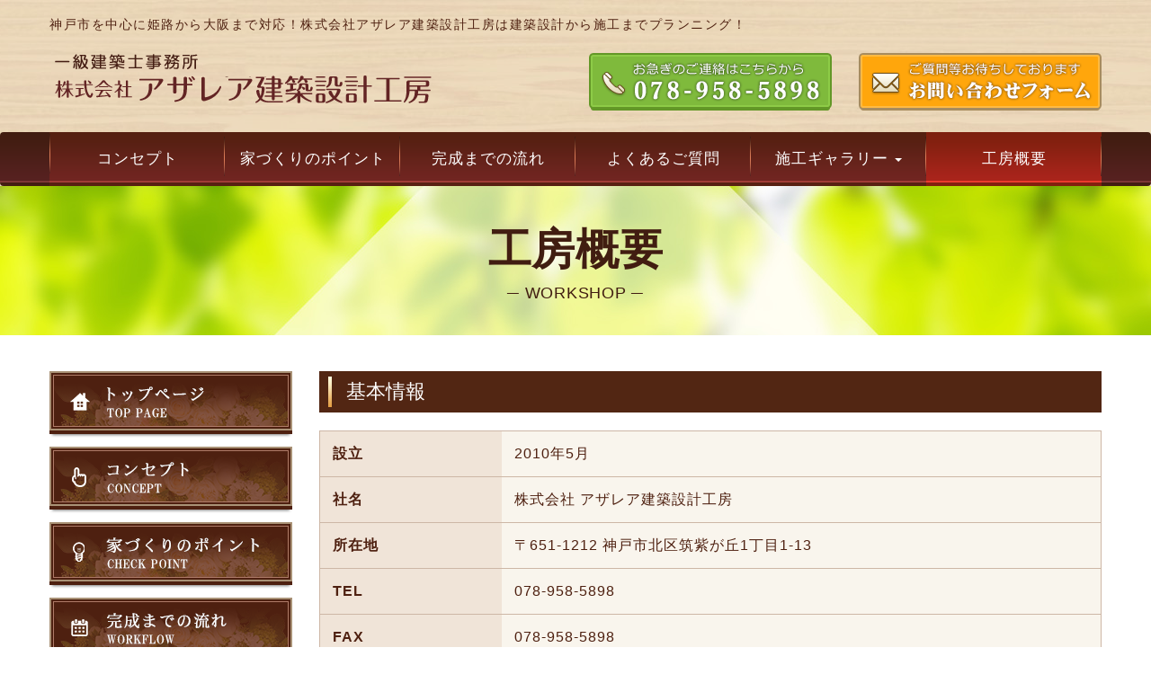

--- FILE ---
content_type: text/html; charset=UTF-8
request_url: https://azalea-ao.com/workshop
body_size: 6628
content:
<!DOCTYPE html>
<!--[if IE 7]>
<html class="ie ie7" lang="ja">
<![endif]-->
<!--[if IE 8]>
<html class="ie ie8" lang="ja">
<![endif]-->
<!--[if !(IE 7) & !(IE 8)]><!-->
<html lang="ja">
<![endif]-->
  <head>
    <meta charset="UTF-8">
    <meta http-equiv="X-UA-Compatible" content="IE=edge">
    <meta name="viewport" content="width=device-width, initial-scale=1">
    <meta name="description" content="神戸市を中心に姫路から大阪まで対応！株式会社アザレア建築設計工房は建築設計から施工までプランニング！">
    <meta name="keywords" content="神戸市北区,兵庫県,大阪府,建築,建築設計,プランニング,リフォーム,店舗設計,適正価格,耐震木造設計">
	<meta name="format-detection" content="telephone=no">
    <!-- The above 3 meta tags *must* come first in the head; any other head content must come *after* these tags -->

    <title>工房概要 | 株式会社 アザレア建築設計工房</title>

    <!--Font Awesome-->
    <link href="https://maxcdn.bootstrapcdn.com/font-awesome/4.7.0/css/font-awesome.min.css" rel="stylesheet">
    <link rel="stylesheet" href="https://maxcdn.bootstrapcdn.com/bootstrap/3.3.7/css/bootstrap.min.css" integrity="sha384-BVYiiSIFeK1dGmJRAkycuHAHRg32OmUcww7on3RYdg4Va+PmSTsz/K68vbdEjh4u" crossorigin="anonymous">

    <!-- HTML5 shim and Respond.js for IE8 support of HTML5 elements and media queries -->
    <!-- WARNING: Respond.js doesn't work if you view the page via file:// -->
    <!--[if lt IE 9]>
      <script src="https://oss.maxcdn.com/html5shiv/3.7.2/html5shiv.min.js"></script>
      <script src="https://oss.maxcdn.com/respond/1.4.2/respond.min.js"></script>
      <script src="https://azalea-ao.com/azalea/themes/wp_azalea/js/css3-mediaqueries.js"></script>
    <![endif]-->

  <link rel="shortcut icon" href="https://azalea-ao.com/azalea/themes/wp_azalea/images/favicon.ico">



<!-- All in One SEO Pack 2.7.2 by Michael Torbert of Semper Fi Web Design[724,753] -->
<link rel="canonical" href="https://azalea-ao.com/workshop" />
			<script type="text/javascript" >
				window.ga=window.ga||function(){(ga.q=ga.q||[]).push(arguments)};ga.l=+new Date;
				ga('create', 'UA-118043886-9', 'auto');
				// Plugins
				
				ga('send', 'pageview');
			</script>
			<script async src="https://www.google-analytics.com/analytics.js"></script>
			<!-- /all in one seo pack -->
<link rel='dns-prefetch' href='//s.w.org' />
		<script type="text/javascript">
			window._wpemojiSettings = {"baseUrl":"https:\/\/s.w.org\/images\/core\/emoji\/11\/72x72\/","ext":".png","svgUrl":"https:\/\/s.w.org\/images\/core\/emoji\/11\/svg\/","svgExt":".svg","source":{"concatemoji":"https:\/\/azalea-ao.com\/wp-includes\/js\/wp-emoji-release.min.js?ver=4.9.28"}};
			!function(e,a,t){var n,r,o,i=a.createElement("canvas"),p=i.getContext&&i.getContext("2d");function s(e,t){var a=String.fromCharCode;p.clearRect(0,0,i.width,i.height),p.fillText(a.apply(this,e),0,0);e=i.toDataURL();return p.clearRect(0,0,i.width,i.height),p.fillText(a.apply(this,t),0,0),e===i.toDataURL()}function c(e){var t=a.createElement("script");t.src=e,t.defer=t.type="text/javascript",a.getElementsByTagName("head")[0].appendChild(t)}for(o=Array("flag","emoji"),t.supports={everything:!0,everythingExceptFlag:!0},r=0;r<o.length;r++)t.supports[o[r]]=function(e){if(!p||!p.fillText)return!1;switch(p.textBaseline="top",p.font="600 32px Arial",e){case"flag":return s([55356,56826,55356,56819],[55356,56826,8203,55356,56819])?!1:!s([55356,57332,56128,56423,56128,56418,56128,56421,56128,56430,56128,56423,56128,56447],[55356,57332,8203,56128,56423,8203,56128,56418,8203,56128,56421,8203,56128,56430,8203,56128,56423,8203,56128,56447]);case"emoji":return!s([55358,56760,9792,65039],[55358,56760,8203,9792,65039])}return!1}(o[r]),t.supports.everything=t.supports.everything&&t.supports[o[r]],"flag"!==o[r]&&(t.supports.everythingExceptFlag=t.supports.everythingExceptFlag&&t.supports[o[r]]);t.supports.everythingExceptFlag=t.supports.everythingExceptFlag&&!t.supports.flag,t.DOMReady=!1,t.readyCallback=function(){t.DOMReady=!0},t.supports.everything||(n=function(){t.readyCallback()},a.addEventListener?(a.addEventListener("DOMContentLoaded",n,!1),e.addEventListener("load",n,!1)):(e.attachEvent("onload",n),a.attachEvent("onreadystatechange",function(){"complete"===a.readyState&&t.readyCallback()})),(n=t.source||{}).concatemoji?c(n.concatemoji):n.wpemoji&&n.twemoji&&(c(n.twemoji),c(n.wpemoji)))}(window,document,window._wpemojiSettings);
		</script>
		<style type="text/css">
img.wp-smiley,
img.emoji {
	display: inline !important;
	border: none !important;
	box-shadow: none !important;
	height: 1em !important;
	width: 1em !important;
	margin: 0 .07em !important;
	vertical-align: -0.1em !important;
	background: none !important;
	padding: 0 !important;
}
</style>
<link rel='stylesheet' id='contact-form-7-css'  href='https://azalea-ao.com/azalea/plugins/contact-form-7/includes/css/styles.css?ver=5.0.3' type='text/css' media='all' />
<link rel='stylesheet' id='ress-css'  href='https://azalea-ao.com/azalea/themes/wp_azalea/css/ress.css' type='text/css' media='all' />
<link rel='stylesheet' id='colorbox-css'  href='https://azalea-ao.com/azalea/themes/wp_azalea/css/colorbox.css' type='text/css' media='all' />
<link rel='stylesheet' id='stylies-css'  href='https://azalea-ao.com/azalea/themes/wp_azalea/style.css' type='text/css' media='all' />
<script type='text/javascript' src='https://azalea-ao.com/azalea/themes/wp_azalea/js/jquery-1.12.3.min.js'></script>
<script type='text/javascript' src='https://azalea-ao.com/azalea/themes/wp_azalea/js/bootstrap.min.js?ver=4.9.28'></script>
<script type='text/javascript' src='https://azalea-ao.com/azalea/themes/wp_azalea/js/jquery.colorbox-min.js'></script>
<link rel='https://api.w.org/' href='https://azalea-ao.com/wp-json/' />
<link rel="EditURI" type="application/rsd+xml" title="RSD" href="https://azalea-ao.com/xmlrpc.php?rsd" />
<link rel="wlwmanifest" type="application/wlwmanifest+xml" href="https://azalea-ao.com/wp-includes/wlwmanifest.xml" /> 
<link rel='shortlink' href='https://azalea-ao.com/?p=17' />
<link rel="alternate" type="application/json+oembed" href="https://azalea-ao.com/wp-json/oembed/1.0/embed?url=https%3A%2F%2Fazalea-ao.com%2Fworkshop" />
<link rel="alternate" type="text/xml+oembed" href="https://azalea-ao.com/wp-json/oembed/1.0/embed?url=https%3A%2F%2Fazalea-ao.com%2Fworkshop&#038;format=xml" />
		<style type="text/css">.recentcomments a{display:inline !important;padding:0 !important;margin:0 !important;}</style>
		  </head>
  <body class="page-template-default page page-id-17">
  <header>
  <div id="pagetop" class="head container">
    <h1>神戸市を中心に姫路から大阪まで対応！株式会社アザレア建築設計工房は建築設計から施工までプランニング！</h1>


<div class="header__row">
  <div class="row">
    <div class="clearfix">
  <div class="col-md-6">
    <h2><div class="logo__block">
      <a href="https://azalea-ao.com">
    <img class="img-responsive" src="https://azalea-ao.com/azalea/themes/wp_azalea/images/logo.png" alt="株式会社 アザレア建築設計工房">
    </a>
  </div></h2>
  </div>
  <div class="col-lg-3 col-md-3 col-sm-6">
  <div class="button__block">
      <a href="tel:078-958-5898">
    <img class="img-responsive" src="https://azalea-ao.com/azalea/themes/wp_azalea/images/header_button_tel.png" alt="株式会社 アザレア建築設計工房 お急ぎのご連絡はこちらから　078-958-5898">
    </a>
  </div>
</div>
<div class="col-lg-3 col-md-3 col-sm-6">
  <div class="button__block">
    <a href="https://azalea-ao.com/contact/">
    <img class="img-responsive" src="https://azalea-ao.com/azalea/themes/wp_azalea/images/header_button_contact.png" alt="株式会社 アザレア建築設計工房 ご意見ご質問、お待ちしております　お問い合わせフォーム">
    </a>
  </div>
</div>
  </div><!-- col-md-3 -->
</div><!-- clearfix -->
  </div><!-- row -->
  </div><!-- header__row -->
  <!-- .container-fluid end-->
  </div>

<!-- gloval nav start-->
<!-- グローバルメニュー-->
<div class="">
<nav class="navbar navbar-default m0" role="navigation">
            <!-- gloval nav-->
              <!-- スマートフォンサイズで表示されるメニューボタンとテキスト -->
              <div class="navbar-header">

                <!--メニューボタン
                  data-toggle : ボタンを押したときにNavbarを開かせるために必要
                  data-target : 複数navbarを作成する場合、ボタンとナビを紐づけるために必要
                -->
                <button type="button" class="navbar-toggle" data-toggle="collapse" data-target="#nav-menu-1">
                  <span class="sr-only">Toggle navigation</span>
                  <span class="icon-bar"></span>
                  <span class="icon-bar"></span>
                  <span class="icon-bar"></span>
                </button>

                <!-- タイトルなどのテキスト -->
                <!--<a class="navbar-brand" href="#">Designup.jp</a>-->
              </div>

<div class="container">
<div class="row">
<div id="nav-menu-1" class="collapse navbar-collapse"><ul id="header-gloval" class="nav navbar-nav yumincho"><li id="menu-item-37" class="menu__first menu-item menu-item-type-post_type menu-item-object-page menu-item-37"><a title="コンセプト" href="https://azalea-ao.com/concept">コンセプト</a></li>
<li id="menu-item-36" class="menu-item menu-item-type-post_type menu-item-object-page menu-item-36"><a title="家づくりのポイント" href="https://azalea-ao.com/point">家づくりのポイント</a></li>
<li id="menu-item-35" class="menu-item menu-item-type-post_type menu-item-object-page menu-item-35"><a title="完成までの流れ" href="https://azalea-ao.com/flow">完成までの流れ</a></li>
<li id="menu-item-34" class="menu-item menu-item-type-post_type menu-item-object-page menu-item-34"><a title="よくあるご質問" href="https://azalea-ao.com/qa">よくあるご質問</a></li>
<li id="menu-item-38" class="menu-item menu-item-type-taxonomy menu-item-object-category menu-item-has-children menu-item-38 dropdown"><a title="施工ギャラリー" href="#" data-toggle="dropdown" class="dropdown-toggle" aria-haspopup="true">施工ギャラリー <span class="caret"></span></a>
<ul role="menu" class=" dropdown-menu">
	<li id="menu-item-41" class="menu-item menu-item-type-taxonomy menu-item-object-category menu-item-41"><a title="新築" href="https://azalea-ao.com/category/gallery/new-construction">新築</a></li>
	<li id="menu-item-39" class="menu-item menu-item-type-taxonomy menu-item-object-category menu-item-39"><a title="リフォーム" href="https://azalea-ao.com/category/gallery/renovation">リフォーム</a></li>
	<li id="menu-item-40" class="menu-item menu-item-type-taxonomy menu-item-object-category menu-item-40"><a title="店舗プロデュース" href="https://azalea-ao.com/category/gallery/produce">店舗プロデュース</a></li>
</ul>
</li>
<li id="menu-item-32" class="menu-item menu-item-type-post_type menu-item-object-page current-menu-item page_item page-item-17 current_page_item menu-item-32 active"><a title="工房概要" href="https://azalea-ao.com/workshop">工房概要</a></li>
</ul></div></div>
</div>
</nav>
</div>
<!-- //グローバルメニュー-->
<!-- gloval nav end-->




</header>


<aside>
    <div class="container-fluid">
    <div class="row">





<div class="page__title">
    <div class="txt__block">
    <h2 class="yumincho">  工房概要</h2>
    ─ WORKSHOP ─
    </div>
  </div>
<div  id="post-17"  class="container p-17 workshopPage">
<div class="row">
    <div class="main-content col-md-9 col-md-push-3">
    <main>
<!--/*▼基本的にここから下を編集*/-->

      <!--ここはメイン-->
      <section>
      <div class="page__content">
  <div class="work__block work__block01">
<div class="head__block yumincho">基本情報</div>
<table>
<tbody>
<tr>
<th>設立</th>
<td>2010年5月</td>
</tr>
<tr>
<th>社名</th>
<td>株式会社 アザレア建築設計工房</td>
</tr>
<tr>
<th>所在地</th>
<td>〒651-1212 神戸市北区筑紫が丘1丁目1-13</td>
</tr>
<tr>
<th>TEL</th>
<td>078-958-5898</td>
</tr>
<tr>
<th>FAX</th>
<td>078-958-5898</td>
</tr>
<tr>
<th>代表者</th>
<td>小湊　伸次</td>
</tr>
<tr>
<th>代表者略歴</th>
<td>
<p>1964年　神戸市生まれ<br />1988年　大阪工業大学　工学部建築科　卒業<br />1988年　建築構造設計事務所　入所<br />1995年　建設コンサルタント会社　入社<br />2010年　アザレア建築設計工房　開設<br>2019年　㈱アザレア建築設計工房に商号変更</p>
</td>
</tr>
<tr>
<th>業務内容</th>
<td>住宅設計監理施工<br />店舗設計監理施工<br />企画プランニング<br />耐震診断・耐震補強工事</td>
</tr>
</tbody>
</table>
</div>
<div class="bottom__block">
<div class="clearfix">
<div class="bottom__left">
<div class="bottom__head yumincho">
無料見積り等お気軽にお問い合わせください！
</div>
<div class="img__block">
<img  class="img-responsive" src="https://azalea-ao.com/azalea/themes/wp_azalea/images/bottom_logo.png" alt="株式会社 アザレア建築設計工房">
</div>
<div class="img__block_sbs">
	<a href="tel:0789585898">
<img  class="img-responsive" src="https://azalea-ao.com/azalea/themes/wp_azalea/images/bottom_button_tel.png" alt="株式会社 アザレア建築設計工房">
</a>
</div>
<div class="img__block_sbs">
	<a href="https://azalea-ao.com/contact/">
<img  class="img-responsive" src="https://azalea-ao.com/azalea/themes/wp_azalea/images/bottom_button_contact.png" alt="株式会社 アザレア建築設計工房">
</a>
</div>
</div><!-- bottom__left -->
<div class="bottom__right">
<img  class="img-responsive" src="https://azalea-ao.com/azalea/themes/wp_azalea/images/bottom_img.jpg" alt="株式会社 アザレア建築設計工房">
</div>
</div><!-- clearfix -->
</div>  </div>
      </section>
    <!--//特定記事カテゴリ抽出｜最新記事除外-->


<!--/*▼基本的にここから上を編集*/-->
<!-- .main-content end-->
</main>
</div>
<!-- サイドバー -->
<div class="side-content col-md-3 col-md-pull-9">
<div class="side">
<div class="side__block side__block01">
<div class="img__block button__block">
<a href="https://azalea-ao.com/">
<img class="img-responsive" src="https://azalea-ao.com/azalea/themes/wp_azalea/images/side_top.png" alt="株式会社 アザレア建築設計工房 トップページ">
</a>
</div>
<div class="img__block button__block">
<a href="https://azalea-ao.com/concept/">
<img class="img-responsive" src="https://azalea-ao.com/azalea/themes/wp_azalea/images/side_concept.png" alt="株式会社 アザレア建築設計工房 コンセプト">
</a>
</div>
<div class="img__block button__block">
<a href="https://azalea-ao.com/point/">
<img class="img-responsive" src="https://azalea-ao.com/azalea/themes/wp_azalea/images/side_point.png" alt="株式会社 アザレア建築設計工房 家づくりのポイント">
</a>
</div>
<div class="img__block button__block">
<a href="https://azalea-ao.com/flow/">
<img class="img-responsive" src="https://azalea-ao.com/azalea/themes/wp_azalea/images/side_flow.png" alt="株式会社 アザレア建築設計工房 完成までの流れ">
</a>
</div>
<div class="img__block button__block">
<a href="https://azalea-ao.com/qa/">
<img class="img-responsive" src="https://azalea-ao.com/azalea/themes/wp_azalea/images/side_qa.png" alt="株式会社 アザレア建築設計工房 よくあるご質問">
</a>
</div>
<div class="img__block button__block gallery__block">
<img class="img-responsive" src="https://azalea-ao.com/azalea/themes/wp_azalea/images/side_gallery.png" alt="株式会社 アザレア建築設計工房 施工ギャラリー">
<div class="side__inner--wrap">
<div class="side__inner side__inner01">
<a href="https://azalea-ao.com/new-construction/">
<img class="img-responsive" src="https://azalea-ao.com/azalea/themes/wp_azalea/images/side_new-construction.png" alt="株式会社 アザレア建築設計工房 新築">
</a>
</div>

<div class="side__inner side__inner02">
<a href="https://azalea-ao.com/renovation/">
<img class="img-responsive" src="https://azalea-ao.com/azalea/themes/wp_azalea/images/side_renovation.png" alt="株式会社 アザレア建築設計工房 リフォーム">
</a>
</div>
<div class="side__inner side__inner03">
<a href="https://azalea-ao.com/produce/">
<img class="img-responsive" src="https://azalea-ao.com/azalea/themes/wp_azalea/images/side_produce.png" alt="株式会社 アザレア建築設計工房 店舗プロデュース">
</a>
</div>
</div>
</div><!-- gallery__block -->
</div><!-- side__block01 -->

<div class="side__block side__block02">
<div class="img__block">
<a href="https://azalea-ao.com/thank/">
<img class="img-responsive" src="https://azalea-ao.com/azalea/themes/wp_azalea/images/side_thank.png" alt="株式会社 アザレア建築設計工房 御礼文">
</a>
</div>
</div><!-- side__block02 -->

<div class="side__block side__block03">
<div class="side__block__inner">
<div class="img__block">
<img class="img-responsive" src="https://azalea-ao.com/azalea/themes/wp_azalea/images/side_logo.png" alt="株式会社 アザレア建築設計工房">
</div>
<div class="img__block">
<img class="img-responsive" src="https://azalea-ao.com/azalea/themes/wp_azalea/images/side_img.jpg" alt="株式会社 アザレア建築設計工房">
</div>
<div class="title__block">
お問い合わせ先
</div>
<div class="txt__block txt__block01">
〒651-1212<br>
神戸市北区筑紫が丘1丁目1-13
</div>
<div class="img__block">
  <a href="tel:0789585898">
<img class="img-responsive" src="https://azalea-ao.com/azalea/themes/wp_azalea/images/side_button_tel.png" alt="株式会社 アザレア建築設計工房　電話番号078-958-5898">
</a>
</div>
<div class="title__block">
対応エリアについて
</div>
<div class="txt__block txt__block02">
<span class="side__area">兵庫県・大阪府</span><br>
（一部エリアをのぞく）
</div>
<div class="img__block">
  <a href="https://azalea-ao.com/workshop/">
<img class="img-responsive" src="https://azalea-ao.com/azalea/themes/wp_azalea/images/side_button_workshop.png" alt="株式会社 アザレア建築設計工房　工房概要">
</a>
</div>
</div>
</div><!-- side__block03 -->

</div>
</div><!-- side-content col-md-3 col-md-pull-9</div><!-- //.row end-->
</div><!-- //.container end-->




<!-- .row end-->
</div>
</div>
</aside>



<footer>

  <div class="container">
  <!-- フッターメニュー-->
  <div id="footernav" class="list-group"><ul id="footerlist" class="footermenu footernavbar"><li id="menu-item-59" class="menu-item menu-item-type-custom menu-item-object-custom menu-item-59"><a href="/">TOP</a></li>
<li id="menu-item-54" class="menu-item menu-item-type-post_type menu-item-object-page menu-item-54"><a href="https://azalea-ao.com/concept">コンセプト</a></li>
<li id="menu-item-53" class="menu-item menu-item-type-post_type menu-item-object-page menu-item-53"><a href="https://azalea-ao.com/point">家づくりのポイント</a></li>
<li id="menu-item-52" class="menu-item menu-item-type-post_type menu-item-object-page menu-item-52"><a href="https://azalea-ao.com/flow">完成までの流れ</a></li>
<li id="menu-item-51" class="menu-item menu-item-type-post_type menu-item-object-page menu-item-51"><a href="https://azalea-ao.com/qa">よくあるご質問</a></li>
<li id="menu-item-57" class="menu-item menu-item-type-taxonomy menu-item-object-category menu-item-57"><a href="https://azalea-ao.com/category/gallery/new-construction">新築ギャラリー</a></li>
<li id="menu-item-56" class="menu-item menu-item-type-taxonomy menu-item-object-category menu-item-56"><a href="https://azalea-ao.com/category/gallery/renovation">リフォームギャラリー</a></li>
<li id="menu-item-58" class="menu-item menu-item-type-taxonomy menu-item-object-category menu-item-58"><a href="https://azalea-ao.com/category/gallery/produce">店舗プロデュースギャラリー</a></li>
<li id="menu-item-50" class="menu-item menu-item-type-post_type menu-item-object-page menu-item-50"><a href="https://azalea-ao.com/thank">御礼文</a></li>
<li id="menu-item-49" class="menu-item menu-item-type-post_type menu-item-object-page current-menu-item page_item page-item-17 current_page_item menu-item-49"><a href="https://azalea-ao.com/workshop">工房概要</a></li>
<li id="menu-item-158" class="menu-item menu-item-type-post_type_archive menu-item-object-news menu-item-158"><a href="https://azalea-ao.com/newslist">お知らせ</a></li>
<li id="menu-item-48" class="menu-item menu-item-type-post_type menu-item-object-page menu-item-48"><a href="https://azalea-ao.com/contact">お問い合わせ</a></li>
</ul></div>  <!-- //フッターメニュー-->
  </div>



<div class="footer__block">
<div class="container">
<div class="footer__wrap">
<div id="page-top"><a href="#pagetop"><img class="img-responsive" src="https://azalea-ao.com/azalea/themes/wp_azalea/images/page_top.png" alt="ページトップへ"></a></div>
<div class="row">

<div class="col-md-6">
<div class="img__block">
<img class="img-responsive" src="https://azalea-ao.com/azalea/themes/wp_azalea/images/footer_logo.png" alt="株式会社 アザレア建築設計工房">
</div>
</div>

<div class="col-md-6">
<div class="txt__block">
〒651-1212<br>
神戸市北区筑紫が丘1丁目1-13
</div>
</div>
</div><!-- //.row end-->
</div><!-- footer__wrap -->
</div><!-- //.container end-->
</div><!-- footer__block -->


<div class="copyright-box">
<p class="copyright text-center">Copyright &copy;2026株式会社 アザレア建築設計工房 All rights Reserved.</p>
</div>

</footer>
    <script>
    /*TOPへ戻る*/
    $(function() {
    var topBtn = $('#page-top');
    topBtn.hide();
    //スクロールが100に達したらボタン表示
    $(window).scroll(function () {
        if ($(this).scrollTop() > 100) {
            topBtn.fadeIn();
        } else {
            topBtn.fadeOut();
        }
    });
    //スクロールしてトップ
    topBtn.click(function () {
        $('body,html').animate({
            scrollTop: 0
        }, 1000);
        return false;
    });
    });
$(function() {
    $(".pop").colorbox({
    maxWidth:"95%",
    maxHeight:"95%",
    opacity: 0.7
  });
});
    </script>
<!-- <script>
$(document).ready(function(){
  $('.slick').slick({
  dots: false,
  autoplay:true,
  arrows: false,
  autoplaySpeed:3000,
  infinite: true,
  speed: 1000,
  fade: true,
  cssEase: 'linear'
  });
});
</script> -->
<!-- <script>
// widesliderスライダ―読み込み前の高さ確保
     var windoww = $(window).width();
     var slideh = windoww / 2.727;//高さ＝ウインドウ幅 割る 画像の比率（横幅÷高さ（手動計算））
     if(slideh >= 520){//ウインドウ幅に合わせて無限に高さが大きくならないように制限
      var slideh = 520;
     }
     $('.wideslider__wrap').css('min-height',slideh);

    $(window).on('load resize', function(){
     var windoww = $(window).width();
     var slideh = windoww / 2.727;
     if(slideh >= 520){
      var slideh = 520;
     }
     $('.wideslider__wrap').css('min-height',slideh);
 });
</script> -->



<script type='text/javascript'>
/* <![CDATA[ */
var wpcf7 = {"apiSettings":{"root":"https:\/\/azalea-ao.com\/wp-json\/contact-form-7\/v1","namespace":"contact-form-7\/v1"},"recaptcha":{"messages":{"empty":"\u3042\u306a\u305f\u304c\u30ed\u30dc\u30c3\u30c8\u3067\u306f\u306a\u3044\u3053\u3068\u3092\u8a3c\u660e\u3057\u3066\u304f\u3060\u3055\u3044\u3002"}}};
/* ]]> */
</script>
<script type='text/javascript' src='https://azalea-ao.com/azalea/plugins/contact-form-7/includes/js/scripts.js?ver=5.0.3'></script>
<script type='text/javascript' src='https://azalea-ao.com/wp-includes/js/wp-embed.min.js?ver=4.9.28'></script>
  </body>
</html>

--- FILE ---
content_type: text/css
request_url: https://azalea-ao.com/azalea/themes/wp_azalea/style.css
body_size: 6984
content:
@charset "UTF-8";
/*
Theme Name: original_theme
Author:original_theme
Description:original_theme
Version: 1.01
License: original_theme
Text Domain: original_theme
*/

/* bootstrap横幅変更 */
@media only screen and (min-width: 1200px) {
  .container {
    width: 1200px;
  }
}

/* サイトに合った背景色に変える */
body {
	background-color: #fff;
  color:#4e2010;
}


/* 文字飛ばし */
.cleartxt {
	text-indent:100%;
	white-space:nowrap;
	overflow:hidden;
}

/*グローバル*/
a:focus, *:focus {
  outline: none;
}

.wp-person a:focus .gravatar, a:focus, a:focus .media-icon img {
    -webkit-box-shadow: none;
    box-shadow: none;
}
a:hover{
  opacity: 0.8;
    text-decoration: none;
}

.img-responsive{
  display: inline-block;
}

.center-block{
  display: block;
}

li{
  list-style: none;
}

ul,ol{
  padding: 0;
  margin: 0;
}

/*font text*/

*, body {
  font-family: "メイリオ", Meiryo, "Hiragino Kaku Gothic Pro", "ヒラギノ角ゴ Pro W3", "ＭＳ Ｐゴシック", "Lucida Grande", "Lucida Sans Unicode", Arial, Verdana, sans-serif;
}


@font-face{
  font-family: "Original Yu Gothic";
  src: local("Yu Gothic");
  font-weight: 300;
}

@font-face{
  font-family: "Original Yu Gothic";
  src: local("Yu Gothic");
  font-weight: 500;
}

@font-face{
  font-family: "Original Yu Gothic";
  src: local("Yu Gothic");
  font-weight: bold;
}
@font-face {
  font-family: "Helvetica Neue";
  src: local("Helvetica Neue Regular");
  font-weight: 100;
}
@font-face {
  font-family: "Helvetica Neue";
  src: local("Helvetica Neue Regular");
  font-weight: 200;
}

.yugo{
  font-family: -apple-system, BlinkMacSystemFont, "Helvetica Neue", "Original Yu Gothic", "Yu Gothic", YuGothic, "メイリオ", Meiryo, Verdana, "M+ 1p", sans-serif;
}

.yumincho{
  font-family: "游明朝", YuMincho, "HG明朝B", "HG明朝E", "ヒラギノ明朝 ProN W3", "Hiragino Mincho ProN", "ＭＳ Ｐ明朝", "ＭＳ 明朝", serif;
}

.msmincho{
  font-family: "ＭＳ Ｐ明朝","ＭＳ 明朝", "ＭＳ Ｐ明朝", "游明朝", YuMincho, "ヒラギノ明朝 Pro W6","Hiragino Mincho Pro", "HG明朝B","HGS明朝E",serif;
}


/*投稿
--------------------------------------*/
.alignleft {
    float: left;
}

.alignright {
    float: right;
}

.aligncenter {
	margin: 0 auto;
}

.post__content:before, .post__content:after {
  content: " ";
  display: table;
}

.post__content:after {
  clear: both;
}

.post__content img{
    display: block;
    max-width: 100%;
    height: auto;
}

.post__content h1{
    font-size: 25px;
}
.post__content h2{
    font-size: 22px;
}
.post__content h3{
    font-size: 19px;
}
.post__content h4{
    font-size: 16px;
}
.post__content h5{
    font-size: 13px;
}
.post__content h6{
    font-size: 10px;
}

.post__content h1,
.post__content h2,
.post__content h3,
.post__content h4,
.post__content h5,
.post__content h6 {
	font-weight: bold;
}

.post__content em {
    font-family: 'Times New Roman','ヒラギノ明朝 Pro W6', 'Hiragino Mincho Pro', 'ＭＳ Ｐゴシック', serif;
    font-style: italic;
}

/*グローバルナビ
--------------------------------------*/
.navbar-default .navbar-collapse, .navbar-default .navbar-form {
    border-color: transparent;
    /*↓もともとあったスタイル。不具合があるため非表示。
    padding-right: 0;
    padding-left: 0;
    */
}

.navbar-default {
    background-color: transparent;
    border-color: transparent;
    min-height: 0;
    margin-bottom: 0;
    border: 0;
}

.navbar-default .navbar-nav > li > a {
    color: ;
    font-size: 14px;
    letter-spacing: 1.5px;
}


.navbar-default .navbar-nav > li > a:hover, .navbar-default .navbar-nav > li > a:focus {
    color: ;
}


.navbar-default .navbar-nav > .active > a, .navbar-default .navbar-nav > .active > a:hover, .navbar-default .navbar-nav > .active > a:focus {
    color: #fff;
    background-color: transparent;
    background-image:url(images/nav_bg_active.png);
}

.navbar{
background-image: url(images/nav_bg_dark.png);
background-repeat: repeat-x;
}

.navbar ul.navbar-nav > li.menu__first> a:before {
    content: url(images/nav_line.png);
    position: absolute;
    display: block;
    left:0px;
    top:2px;
}



.navbar-nav>li>.dropdown-menu {
    width: 100%;
    padding:0;
}

.dropdown-menu>li>a {
    padding-top: 15px;
    padding-bottom: 15px;
}

.dropdown-menu>li{
  text-align: center;
}

.dropdown-menu>li>a:hover {
    background-color: #d2ff9f;
}

.dropdown-menu>.active>a, .dropdown-menu>.active>a:focus, .dropdown-menu>.active>a:hover {
    background-color: #7fba3c;
}



.navbar ul.navbar-nav>li>a{
  background-image: url(images/nav_bg_light.png);
  background-repeat: no-repeat;
  background-position: right center;
}

.navbar ul.navbar-nav>li>a:hover{
  background-image: url(images/nav_bg_active.png);
  background-repeat: no-repeat;
  background-position: right center;
}

.navbar-default .navbar-nav>li>a:focus, .navbar-default .navbar-nav>li>a:hover {
    color: #fff;
}

.navbar-default .navbar-nav>.open>a, .navbar-default .navbar-nav>.open>a:focus, .navbar-default .navbar-nav>.open>a:hover {
    color: #fff;
}


.navbar ul li{
  position: relative;
}

.navbar-default .navbar-nav>li>a {
  color:#fff;
  font-family: "游明朝", YuMincho, "HG明朝B", "HG明朝E", "ヒラギノ明朝 ProN W3", "Hiragino Mincho ProN", "ＭＳ Ｐ明朝", "ＭＳ 明朝", serif;
    font-size: 17px;
    letter-spacing: 1px;

}


.navbar-nav>li>a {
    display: table-cell;
    height: 60px;
    vertical-align: middle;
    width: 16.66666666%;
    padding: 0px 15px;
}


@media only screen and (min-width: 768px){

.navbar-nav {
    float: none;
    margin: 0;
    width: 100%;
}

.navbar-nav > li {
    float: left;
    width: 16.66666666%;
    text-align: center;
  position: relative;
}



}

@media only screen and (max-width: 767px){

.navbar ul.navbar-nav>li>a {
    background-image: none;
    background-color: #53201d;
    border-bottom:1px solid #712f2e;
    width: 100%;
    display: block;
    line-height: 50px;
    font-size: 15px;
}

.navbar ul.navbar-nav>li>a:hover {
  background-color: #81200f;
  background-image: none;

}


.navbar-nav>li>.dropdown-menu {
    width: 100%;
    padding:0;
}

.dropdown-menu>li>a {
    padding-top: 15px;
    padding-bottom: 15px;
}

.dropdown-menu>li{
  text-align: center;
  background-color: #fff;
  padding-top:5px;
  padding-bottom:5px;
}

.dropdown-menu>li>a:hover {
    background-color: #81200f;
}

.dropdown-menu>.active>a, .dropdown-menu>.active>a:focus, .dropdown-menu>.active>a:hover {
    background-color: #81200f;
}

.navbar ul li {
    text-align: center;
}

.navbar-default .navbar-nav>.open>a, .navbar-default .navbar-nav>.open>a:focus, .navbar-default .navbar-nav>.open>a:hover {
    color: #fff;
     background-color: #81200f;
}

.navbar-nav>li>a {
    height: 50px;
}

.navbar ul.navbar-nav > li > a:after {
    display: none;
}

.navbar-default .navbar-nav>li>a:focus, .navbar-default .navbar-nav>li>a:hover {
    color: #fff;
    background-color: #53201d;
}

}



/*カルーセル　100％に*/
.carousel-inner > .item > img, .carousel-inner > .item > a > img {
  width: 100%;
}





/*フッターメニュー
--------------------------------------*/
.footermenu {
    text-align: center;
}

.footermenu li {
    float: none;
    display: inline-block;
}
/*--------------------------------------*/


/*共通パーツ
--------------------------------------*/
.img__block{
  text-align: center;
}

.txt__block{
  font-size: 15px;
  letter-spacing: 0.75px;
}


/*--------------------------------------*/


/*ヘッダー
--------------------------------------*/
header{
  background-image: url(images/header_bg.png);
  background-repeat: repeat;
}

h1{
  font-size:14px;
  letter-spacing: 1.5px;
  margin-bottom: 0;
}

h2{
  margin:0;
}

.header__row{
  margin:24px auto;
}




/*--------------------------------------*/




/*--------------------------------------*/

/*フッター*/
.footer__block{
  background-color: #e8d8c8;
  margin-top: 50px;
  padding:20px 0px;
}

.footer__block .img__block{
  text-align: left;
}

.footer__block .txt__block{
  text-align: right;
      padding-top: 16px;
}

.copyright-box{
  background-color: #581e1e;
  padding-top:24px;
  padding-bottom:24px;
}

.copyright-box p{
  margin:0;
  color: #fff;
}

#footernav a{
  color:#323b41;
}

#footernav ul{
  max-width:900px;
  margin:0 auto;
}

#footernav ul li{
  padding:0px 10px;
  margin-bottom: 10px;
}

#footernav ul li+li{
  border-left:1px solid #323b41;
}

#footernav{
  margin-top: 80px;
}

.footer__wrap{
  position: relative;
}

#page-top{
  position:absolute;
  top:-48px;
  right:0;
}


/*サイドバー*/
.side__block{
  margin-bottom: 30px;
}


.side__block01 .button__block{
  margin-bottom: 14px;
  box-shadow: 0px 4px 3px -3px rgba(0,0,0,0.5);
  -webkit-box-shadow: 0px 4px 3px -3px rgba(0,0,0,0.5);
  -moz-box-shadow: 0px 4px 3px -3px rgba(0,0,0,0.5);
  margin-left:auto;
  margin-right: auto;
  max-width:270px;
}



.side__block03{
  border:2px solid #8c7456;
      max-width: 270px;
    margin-left: auto;
    margin-right: auto;
}

.side__block03 .side__block__inner{
  border:1px solid #fff;
  background-color: #f6efe8;
}

.gallery__block{
  position: relative;
}

.side__inner--wrap{
    position: absolute;
    top: 64px;
    width: 100%;
    left: 0px;
    right: 0px;
    margin-left: auto;
    margin-right: auto;
}

.side__block03 .title__block{
  background-color: #9d8a76;
  margin:10px;
  color: #fff;
padding: 2px;
  text-align: center;
}

.side__block03 .txt__block01{
  font-size:14px;
  text-align: center;
}

.side__block03 .txt__block02{
  font-size:12px;
  text-align: center;
}

.side__block03 .txt__block02 .side__area{
  font-size:18px;
}

.side__block03 .img__block{
  margin-bottom: 10px;
}

.side__block03 .txt__block{
  margin-bottom: 10px;
}


/*カルーセル*/
.carousel__wrap{
  background-color: #f6efe8;
  margin-bottom: 40px;
}

.carousel-indicators li {
    display: inline-block;
    width: 14px;
    height: 14px;
    margin: 2px 3px;
    text-indent: -999px;
    cursor: pointer;
    background-color: #4e2010;;
    background-color: rgba(78,32,16,1);
    border: 1px solid #fff;
    border-radius: 10px;
}

.carousel-indicators .active {
    width: 14px;
    height: 14px;
    background-color: #ff9b1a;
    margin: 2px 5px;
}

@media screen and (min-width: 768px){
.carousel-indicators {
    bottom: 14px;
}
}


/* トップページ */
.carousel{
  padding-top:45px;
  padding-bottom:45px;
}

.head .button__block{
  text-align: center;
}


.top__block01{
  margin-bottom: 50px;
}

.top__block01 .title__block01{
  text-align: center;
  font-weight: bold;
  font-size: 20px;
}

.top__block01 .title__block02{
  text-align: center;
  font-weight: bold;
  font-size:34px;
}

.top__block01--row{
  margin-top:27px;
}

.top__block02{
  background-color: #fdf9f4;
  border-top:4px solid #784838;
  border-left:1px solid #784838;
  border-right:1px solid #784838;
  border-bottom:1px solid #784838;
  margin-bottom: 50px;
  padding-top:15px;
  padding-bottom:15px;
}

.top__block02--inner{
      margin-left: -25px;
    margin-right: 15px;
}

.top__block02--inner .txt__block{
  margin-bottom: 30px;
}

.top__block02 .head__block01{
  font-size: 30px;
  font-weight: bold;
  border-bottom:1px dotted #784838;
  margin-bottom: 20px;
  position: relative;
  padding-left:30px;
}


.top__block .head__block02{
  background-color: #4e2010;
  color: #fff;
  font-size: 18px;
  padding-top:14px;
  padding-bottom:14px;
  padding-left:26px;
  position: relative;
}

.top__block .head__block03{
  color: #fff;
  text-align: center;
  font-size: 22px;
  display: inline-block;
}

.top__block03{
  margin-bottom: 50px;
}

.top__block .col__head01{
  background-color: #903838;
}

.top__block .col__head02{
  background-color: #8c7150;
}

.top__block .col__head03{
  background-color: #834d60;
}

.top__block .col__head04{
  background-color: #4a754b;
}

.top__block .col__head05{
  background-color: #885781;
}

.top__block .col__head06{
  background-color: #505d8c;
}

.top__block .col__head{
  padding-top:15px;
}

.top__block .col__head .img__block{
  padding-bottom:4px;
}

.top__block .col__block{
  border-radius: 5px;
  border:1px solid #784838;
  background-color: #fdf9f4;
  max-width:268px;
}

.top__block .col__block:hover{
  opacity: 0.8;
}

.top__block .col__block .txt__block{
    font-size: 13.5px;
    margin: 15px 10px;
    letter-spacing: 0;
}

.wing__block{
  text-align: center;
}

.wing_left{
  display: inline-block;
}

.wing_left img{
  padding-bottom:8px;
}

.wing_right{
  display: inline-block;
}

.wing_right img{
  padding-bottom: 8px;
}

.top__block03--row{
  margin-top:18px;
}

.photo__block{
  margin:10px auto;
}

.top__block .button__block a{
  border-radius:  5px;
  background-color: #7fba3c ;
  border-top: 2px solid #5a8c22;
  border-left: 2px solid #5a8c22;
  border-right: 2px solid #5a8c22;
  border-bottom: 4px solid #5a8c22;
  width:260px;
  height:  50px;
  line-height: 50px;
  display: inline-block;
  color: #fff;
  font-size:16px;
  text-align: center;
  position: relative;
}

.top__block .button__block a span{
  position: absolute;
  right: 10px;
  top:15px;
}

.top__block .icon__block{
    position: absolute;
    top:10px;
    left:10px;
}

.top__block .icon__block03{
    position: absolute;
    left:0px;
}

.news__block{
  padding-bottom: 16px;
  padding-top: 16px;
    border-bottom: 1px dotted #e1d7d3;
}

.news__block .headline__block{
  float: left;
  border-right: 2px solid #9c846d;
  position: relative;
  padding:0px 20px;
  width:170px;
}

.news__block .icon__block{
  display: inline-block;
}

.news__block .txt__block{
  float: left;
  padding:0px 20px;
}

.top__block .head__block04{
    padding-top: 12px;
    padding-bottom: 1px;
    background-color: #f0e4d8;
    border-bottom: 2px solid #f0e4d8;
    border-top: 3px solid #4e2010;
    margin-bottom: 6px;
}

.top__block .head__block04:after{
    content: '';
    display: block;
    width: 100%;
    height: 2px;
    background-color: #fff;
    margin-top: 8px;
}

.top__block .head__block04 h4{
  font-size: 17px;
    padding-left:14px;
    margin-top: 0;
    margin-bottom: 0;
}

.top__block04{
  margin-bottom: 50px;
}

.top__block05{
  margin-bottom: 50px;
}

.top__block .button__block{
  text-align: right;
}

.icon__block02{
  font-size:15px;
}

.icon__block02 img{
  margin-right: 20px;
}

.top__block05 .button__block {
    margin-top: 20px;
}


/*ボトムバナー*/
.bottom__left{
    float:  left;
    width:464px;

}

.bottom__right{
    float:right ;
    max-width:404px;
}

.bottom__head{
  background-image: url(images/bottom_bg.png);
  background-repeat: repeat-x;
  font-weight: bold;
  text-align: center;
  height: 40px;
  line-height: 40px;
  color: #fff;
  font-size:16px;
  letter-spacing: 1.6px;
}

.bottom__block{
  border:1px solid #4e2010;
  text-align: center;
}

.img__block_sbs{
  display: inline-block;
}

.bottom__block .img__block{
  padding-top:15px;
  padding-bottom:15px;
}

/*下層ページ共通*/
.page__title{
  background-image: url(images/lower_head.jpg);
  background-repeat: no-repeat;
  background-position: center center;
  height:166px;
  text-align: center;
  margin-bottom: 40px;
  padding-top: 45px;
}

.page__title h2{
  font-size:48px;
  font-weight: bold;
  margin-bottom: 10px;
}

.page__title .txt__block{
  font-size: 18px;
  color:#411d11;
}

.head__wrap{
  display: table;
      margin-left: auto;
    margin-right: auto;
    margin-bottom: 20px;
}
.head__left{
  display: table-cell;
      vertical-align: middle;
}

.head__center{
  display: table-cell;
  text-align: center;
}

.head__right{
  display: table-cell;
      vertical-align: middle;
}

.head__block{
  position: relative;
  height: 46px;
  line-height: 46px;
  padding-left:30px;
  color: #fff;
  background-color: #522613;
  font-size:22px;
  margin-bottom:20px;
}

.head__block:before{
  content:url(images/head_icon.png);
      position: absolute;
    top: 6px;
    left: 10px;
}

.txt__block, .head__txt, h3{
  color:#4e2010;
}

/*下層共通ここまで*/


/*コンセプト*/
.concept__block01{
  background-image: url(images/concept_bg.jpg);
  background-repeat: no-repeat;
  background-position: center left;
  border:1px solid #c1af97;
}

.concept__block01 .head__wrap{
  margin-bottom: 10px;
}

.concept__block01--wrap{
  border:2px solid #fff;
  padding:30px;
}

.concept__block01--wrap .txt__block{
  width:380px;
  margin-top: 20px;
}

.concept__block .head__icon{
  float: left;
}

.concept__block .head__txt{
  float: left;
  font-size:26px;
  padding-left:20px;
  font-weight: bold;
}

.concept__block .col__head{
  border-bottom:1px solid #c1af97;
  padding-bottom:20px;
  margin-bottom: 20px;
  margin-right: 20px;
  padding-top:20px;
}

.concept__block02--row{
  margin-bottom:30px;
  background-color: #f7f2ec;
  position: relative;
}

.concept__block01{
  margin-bottom: 30px;
}

.concept__block02{
  margin-bottom: 50px;
}

.concept__block03{
  margin-bottom: 50px;
}

.concept__block .head__center{
  font-size:26px;
  text-align: center;
}

.concept__block02--inner .txt__block{
  padding-right: 20px;
  padding-bottom:20px;
}

.head__center h3{
  font-size:30px;
  margin-left: 10px;
    margin-right: 10px;
    font-weight: bold;
}

.head__center .small__txt{
  font-size: 23px
}

.head__center .red{
  color: #bc0606;
  font-size:40px;
}

.concept__block02--row .img__block{
  border-right:5px solid #903838;
  position: relative;
}

.concept__block03 .txt__block{
  font-size:23px;
  font-weight: bold;
  text-align: center;
  margin-top:20px;
  margin-bottom: 20px;
  color: #932626;
}

/*家づくりのポイント*/
.point__block .icon__block{
    position: absolute;
    top:0px;
    left:10px;
}

.point__block .head__block:before{
  content:url(images/head_icon.png);
      position: absolute;
    top: 6px;
    left: 10px;
}

.point__block .head__block{
  display: table;
  width: 100%;
  color: #fff;
  background-color: #522613;
  margin-bottom: 14px;
  position: relative;
}

.point__block .head__red{
  display: table-cell;
  background-image: url(images/head_bg.png);
  background-size:100%;
  background-repeat: repeat-y;
  font-weight: bold;
  font-size: 18px;
  width:110px;
  height: 46px;
      line-height: 46px;
}

.point__block .head__number{
  font-size:24px;
  margin-left: 10px;
}

.point__block .head__block .txt__block{
  display: table-cell;
  color: #fff;
  font-size:22px;
  padding-left: 30px;
}

.point__block .head__block02{
    font-size: 20px;
    text-align: center;
    padding-top: 10px;
    padding-bottom: 1px;
    background-color: #f0e4d8;
    border-bottom: 2px solid #f0e4d8;
    border-top: 3px solid #4e2010;
    margin-bottom: 14px;
}

.point__block .head__block02:after{
    content: '';
    display: block;
    width: 100%;
    height: 2px;
    background-color: #fff;
    margin-top: 5px;
}

.point__block01--row{
  background-color: #f9f5ed;
}

.point__block01--row .txt__block{
padding:20px 0px 20px 20px;
  }

.point__block01{
  margin-bottom: 50px;
}

.point__block02{
  margin-bottom: 50px;
}

.point__block03{
  margin-bottom: 50px;
}

.point__block04{
  margin-bottom: 50px;
}

.point__block05{
  margin-bottom: 50px;
}

.point__block02 .txt__block{
  letter-spacing:0;
}

.point__block03 .txt__block{
  letter-spacing:0;
}

.point__block02--row .point__block02--inner{
  background-color: #f9f5ed;
  text-align: center;
  padding:20px;
}

.point__block02--row .title__block{
  font-size:20px;
  margin-top: 20px;
  margin-bottom: 18px;
  color: #683e1a;
}

.point__block02--row .title__block:after{
  content:'';
  display: block;
  width:44px;
  height: 3px;
  background-color: #683e1a;
  margin-left: auto;
  margin-right: auto;
  margin-top: 10px;
}

.point__block03--row .title__block{
  font-size:20px;
  margin-top: 20px;
  margin-bottom: 18px;
  color: #683e1a;
}

.point__block03--row .title__block:after{
  content:'';
  display: block;
  width:44px;
  height: 3px;
  background-color: #683e1a;
  margin-left: auto;
  margin-right: auto;
  margin-top: 10px;
}

.point__block .head__wrap{
    margin-top: -10px;
    margin-bottom: 20px;
}


.point__block03--inner{
  background-color: #f9f5ed;
  text-align: center;
}

.point__block03--inner .txt__block{
  padding:0px 20px 20px 20px;
}


/*完成までの流れ*/
.flow__block .head__block02{
  font-size: 18px;
    padding-top: 10px;
    padding-bottom: 1px;
    background-color: #f0e4d8;
    border-bottom: 2px solid #f0e4d8;
    border-top: 2px solid #4e2010;
    margin-bottom: 14px;
}

.flow__block .head__block02:after{
  content: '';
    display: block;
    width: 100%;
    height: 3px;
    background-color: #fff;
    margin-top: 10px;
}

.flow__block .head__inner{
  margin-left: 20px;
  margin-right: 20px;
}

.head__block02 b{
  margin-right: 10px;
}

.step__block{
  background-color: #f9f5ed;
  border:1px solid #4e2010;
  position: relative;
  margin-bottom:50px;
}

.step__block +.step__block:before{
  content:url(images/arrow.png);
  position: absolute;
  top:-38px;
  text-align: center;
  left:0;
  right: 0;
  margin-left: auto;
  margin-right: auto;
}

.flow__block .button__block a {
    border-radius: 5px;
    background-color: #7fba3c;
    border-top: 2px solid #5a8c22;
    border-left: 2px solid #5a8c22;
    border-right: 2px solid #5a8c22;
    border-bottom: 4px solid #5a8c22;
    width: 100%;
    height: 50px;
    line-height: 50px;
    display: inline-block;
    color: #fff;
    font-size: 16px;
    text-align: center;
    position: relative;
}

.flow__block .button__block a span {
    position: absolute;
    right: 10px;
    top: 15px;
}

.flow__block .button__block{
  width:30%;
  display: inline-block;
}

.flow__block .button__block+.button__block{
  margin-left:3.3%;
}

.flow__block .button__wrap{
  margin-bottom:50px;
  text-align: center;
}

.step__block .txt__block{
  padding-left:20px;
  padding-right: 20px;
  padding-bottom:20px;
}

.flow__block{
  margin-bottom: 20px;
}

/*よくある質問*/
.question__block{
  background-image: url(images/icon_question.png);
    background-repeat: no-repeat;
    background-position: center left;
    padding-left: 60px;
    padding-top: 20px;
    padding-bottom: 20px;
    font-size: 18px;
    font-weight: bold;
    color: #4e2010;
}

.answer__block{
  background-image: url(images/icon_answer.png);
  background-repeat: no-repeat;
  background-position: center left;
  padding-left:60px;
  margin-left:50px;
  padding-top: 20px;
    padding-bottom: 20px;
    font-size: 16px;
    color: #4e2010;
}

.qa__block{
      margin-bottom: 25px;
    padding-bottom: 15px;
    border-bottom: 1px dotted #e1d7d3;
}


/*工房概要*/
.work__block table{
  border:1px solid #cdb7a6;
  color: #4e2010;
  font-size:16px;
  letter-spacing: 1px;
  margin-bottom:50px;
  width:100%;
}

.work__block th{
  background-color: #f0e4d8;
  border-bottom:1px solid #cdb7a6;
  vertical-align: middle;
  padding:14px;
}

.work__block td{
  background-color: #f9f5ed;
  border-bottom:1px solid #cdb7a6;
  padding:14px;
}



/*アーカイブページ*/
.cat-item a{
border-radius: 5px;
    background-color: #7fba3c;
    border-top: 2px solid #5a8c22;
    border-left: 2px solid #5a8c22;
    border-right: 2px solid #5a8c22;
    border-bottom: 4px solid #5a8c22;
    width: 260px;
    height: 50px;
    line-height: 50px;
    display: inline-block;
    color: #fff;
    font-size: 16px;
    text-align: center;
    position: relative;
}

.cat-item{
  width:30%;
  display: inline-block;
}

.cat-item +.cat-item{
  margin-left:3.3%;
}

.gallery__list{
  text-align: center;
}

.new-con{
      background-color: #4a754b;
}

.new__bgc{
      background-color: #4a754b;
}

.renovation__bgc{
    background-color: #885781;
}

.produce__bgc{
      background-color: #505d8c;
}

h3.single__title{
  font-size:16px;
  font-weight: bold;
  white-space: nowrap;
  overflow: hidden;
  text-overflow: ellipsis;
  padding: 12px 10px;
  color:#fff;
  margin:0;
}

.category .loop__block{
  border-radius: 5px;
    border: 1px solid #784838;
    background-color: #fdf9f4;
    max-width: 268px;
    position: relative;
    height: 340px;
        margin-left: auto;
    margin-right: auto;
    margin-bottom: 20px;
}

.category .loop__block .img__block{
  margin-top: 10px;
  text-align: center;
      height: 150px;
    position: relative;
}

.category .loop__block .img__block img{
  width:auto;
  max-height:156px;
      position: absolute;
    left: 0;
    right: 0;
    top: 0;
    bottom: 0;
    margin: auto;
}

.category .loop__block .txt__block{
  margin:10px;
}

.category .loop__block .txt__block:before{
  content:'';
  height: 1px;
  border-top:1px dotted #666;
      margin-bottom: 10px;
      display: block;
}

.category .link__block{
  position: absolute;
  padding:10px;
  right: 0;
  bottom:0;
}

.category .link__block a{
  color:#5a8c22;
}

/*シングルページ*/
.single-post .loop__block h3{
  position: relative;
  line-height: 46px;
  padding-left:30px;
      padding-right: 10px;
  color: #fff;
  background-color: #522613;
  font-size:22px;
  margin-bottom:20px;
  margin-top: 0;
}

.single-post .loop__block h3:before{
  content:url(images/head_icon.png);
      position: absolute;
    top: 6px;
    left: 10px;
}

.single-post .loop__block{
  margin-bottom: 10px;
}

ul.thumb__block li{
    width: 15%;
    height: 100px;
    display: inline-block;
        border: 1px solid #522613;
    padding: 5px;
    background: #fff;
    border-radius: 5px;
    position: relative;

}

.tab-content{
  margin-bottom:20px;
  padding: 20px;
  position: relative;
  border: 1px solid #522613;
  min-height: 470px;
}

.tab-content img{
display: inline-block;
    top: 0;
    bottom: 0;
    left: 0;
    right: 0;
    margin: auto;
    width: auto;
    padding: 10px;
    max-height: 450px;
}

.empty__block{
      text-align: center;
    padding: 20px;
    border: 1px solid #522613;
}

.thumb__block{
  text-align: center;
}

ul.thumb__block li img{
  max-height: 100px;
  width:auto;
  height: auto;
  position: absolute;
  top:0;
  bottom:0;
  left:0;
  right:0;
  margin:auto;
  padding:5px;
}

.single-post .post__content .txt__block{
  margin-bottom: 20px;
    margin-top: 20px;
    padding: 20px;
   background-color: #f9f5ed;
}

.single-post .post__content .txt__block p{
  margin: 0;
}

.single-post .main-content .button__block{
  text-align: center;
      margin-top: 20px;
}

.single-post .main-content .button__block a{
border-radius: 5px;
    background-color: #7fba3c;
    border-top: 2px solid #5a8c22;
    border-left: 2px solid #5a8c22;
    border-right: 2px solid #5a8c22;
    border-bottom: 4px solid #5a8c22;
    width: 260px;
    height: 50px;
    line-height: 50px;
    display: inline-block;
    color: #fff;
    font-size: 16px;
    text-align: center;
    position: relative;
}

.nav-previous, .nav-next{
      padding-top: 10px;
    padding-bottom: 20px;
    font-size: 16px;
    font-weight: bold;
}

.single__pagenate{
    border-top: 1px dotted #666;
}

.nav-previous a, .nav-next a{
color:#5a8c22;
}

/* お問い合わせ */
.contact__block table{
  width:100%;
  border:1px solid #cdb7a6;
}

.contact__block th{
  background-color: #f0e4d8;
  border-bottom:1px solid #cdb7a6;
  vertical-align: middle;
  padding:14px;
  width:30%;
}

.contact__block td{
  background-color: #f9f5ed;
  border-bottom:1px solid #cdb7a6;
  padding:14px;
}

.red{
  color:red;
}

.contact__block .button__block{
  text-align: center;
  margin-top: 20px;
}

.contact__block .button__block input{
  border-radius: 5px;
    background-color: #7fba3c;
    border-top: 2px solid #5a8c22;
    border-left: 2px solid #5a8c22;
    border-right: 2px solid #5a8c22;
    border-bottom: 4px solid #5a8c22;
    max-width: 300px;
    width:90%;
    height: 50px;
    line-height: 50px;
    display: inline-block;
    color: #fff;
    font-size: 16px;
    text-align: center;
    position: relative;
}

.contact__block .button__block a{
    border-radius: 5px;
    background-color: #7fba3c;
    border-top: 2px solid #5a8c22;
    border-left: 2px solid #5a8c22;
    border-right: 2px solid #5a8c22;
    border-bottom: 4px solid #5a8c22;
    width: 280px;
    height: 60px;
    line-height: 60px;
    display: inline-block;
    color: #fff;
    font-size: 22px;
    text-align: center;
    position: relative;
    letter-spacing: 2px;
    font-weight: bold;
}

.contact__block table tr td input[type="text"], .contact__block table tr td input[type="email"], .contact__block table tr td input[type="tel"], .contact__block table tr td select, .contact__block table tr td textarea {
    width: 100%;
    border: 1px solid #cdb7a6;
    line-height: 2;
    padding: 0 5px;
    border-radius: 2px;
}


.contact__block02{
  padding:20px;
  background-color: #f9f5ed;
  text-align: center;
}

.contact__block02 .title__block{
  font-size:18px;
  font-weight: bold;
}

.contact__block{
  margin-bottom: 50px;
}


/* お知らせ */
.post .date__txt{
  font-size:22px;
}

.post .date__block{
      width: 80px;
    height: 80px;
    background-color: #7fba3c;
    color: #fff;
    text-align: center;
    padding-top: 4px;
}

.post .date__txt:before{
  content:'';
  display: block;
  height: 1px;
  width:50%;
  margin:0px auto 4px auto;
  background-color: #fff;
}

.post .news__loop{
  margin-bottom:20px;
  padding-bottom:20px;
  border-bottom:1px dotted #522613;
}


/*御礼文*/

.thank__block{
  padding: 16px;
  margin-bottom: 50px;
  border: 1px solid #522613;
  background-color: #f9f5ed;
}

.thank__block .img__block{
  margin-bottom: 20px;
}

.post{
  margin-bottom: 50px;
}

.paginate{
  margin-bottom: 50px;
}

/* =======================================
    レスポンシブ
======================================= */
@media only screen and (max-width: 1199px){
  .navbar-default .navbar-nav>li>a {
      font-size: 14px;
    letter-spacing: 0px;
  }
  .top__block .head__block03 {
    font-size: 18px;
}
.top__block .col__head {
    padding-bottom: 5px;
}
.top__block .col__head .img__block img {
    width:24px;
}
.photo__block {
    margin: 0px auto 10px auto;
}

.top__block01 .title__block02 {
    font-size: 28px;
}
.side__inner--wrap {
    position: absolute;
    top: 50px;
    width: 96%;
    left: 0px;
    right: 0px;
    margin-left: auto;
    margin-right: auto;

}

.top__block02 .head__block01 {
    font-size: 24px;
}

.top__block02--inner {
    margin-left: -10px;
}

.top__block02--inner .txt__block {
    margin-bottom: 0px;
    font-size:16px;
}

.top__block02--inner .txt__block img {
    height: 30px;
}

.top__block .button__block a {
    width: 200px;
    height: 40px;
    font-size: 14px;
    line-height: 40px;
}

.top__block .button__block a span {
    top: 10px;
}

.top__block .head__block02 {
    font-size: 16px;
    padding-top: 10px;
    padding-bottom: 10px;
}

.top__block .icon__block img {
    height:30px;
}

.top__block .icon__block {
    top: 7px;
}

.bottom__block {
    border: 1px solid #4e2010;
    text-align: center;
    max-width: 404px;
    margin: 0 auto;
}

.img__block_sbs {
    width: 46%;
}

.bottom__block .img__block {
    width: 90%;
    margin: 0 auto;
}

.bottom__left {
    float: left;
    width: 100%;
    padding-bottom:10px;
}

.head .logo__block img{
  width:70%;
}


.concept__block .head__txt {
    font-size: 22px;
        padding-top: 10px;
}

.concept__block .head__icon {
    float: left;
    width: 64px;
    margin-top: 6px;
}

.concept__block .col__head {
    border-bottom: 1px solid #c1af97;
    padding-bottom: 8px;
    margin-bottom: 12px;
    margin-right: 20px;
    padding-top: 8px;
}

.concept__block02--inner .txt__block {
    padding-right: 16px;
    padding-bottom: 16px;
    font-size:13px;
}

.point__block01--row .img__block{
  margin-top: 18px;
    padding-right: 20px;
}

.point__block02--row .img__block{
    padding-right: 20px;
    margin-top: 46px;
}

.point__block02--row .img__block{
    padding-right: 20px;
    margin-top: 2px;
}

}

@media only screen and (max-width: 991px){
  .navbar-nav>li>a {
    padding: 0px 5px;
}
.navbar-default .navbar-nav>li>a {
   font-size: 12px;
    letter-spacing: 0px;
}

.header__row .logo__block{
  text-align: center;
    margin-bottom: 20px;
}

.header__row .logo__block img{
  width:auto;
}

.top__block01--row .txt__block{
  margin-bottom: 20px;
}

.top__block02--inner {
    margin-left: 15px;
}

.top__block02--inner {
    margin-left: 15px;
    margin-right: 15px;
    margin-top: 15px;
}

.top__block02--inner .txt__block {
    margin-bottom: 20px;
}

.top__block .col__block {
    margin-bottom: 20px;
    margin-left: auto;
    margin-right: auto;
}

.top__block .button__block {
  text-align: center;
}

.top__block .button__block a {
    width: 80%;
    height: 50px;
    font-size: 14px;
    line-height: 50px;
}

.side__inner--wrap {
    top: 64px;
    width: 100%;
}

.bottom__block {
    margin: 0 auto 30px auto;
}

.top__block03 {
    margin-bottom: 30px;
}

.top__block .button__block a span {
    top: 15px;
}



.page__title {
    height: 140px;
    margin-bottom: 40px;
    padding-top: 30px;
}
.page__title h2 {
    font-size: 44px;
    font-weight: bold;
    margin-bottom: 4px;
}

.concept__block02--row {
    margin-bottom: 30px;
    max-width: 342px;
    width:100%;
    margin-left: auto;
    margin-right: auto;
}

.concept__block02--row .img__block {
    border:none;
}

.concept__block02--inner{
  padding-left: 16px;
}

.concept__block .head__icon {
    float:none;
    width: 64px;
    margin-top: 6px;
    margin-left: auto;
    margin-right: auto;
}
.concept__block .col__head {
    text-align: center;
}

.concept__block .head__txt {
    float: none;
    padding-left: 0px;
}

.point__block01--row .img__block{
  margin-top: 0px;
    padding-right: 0px;
    text-align: center;
    padding-bottom:20px;
}

.point__block02--row .img__block{
    padding-right: 0px;
    margin-top: 0px;
    text-align: center;
    padding-bottom:20px;
}

.single-post .main-content .button__block {
    margin-bottom: 50px;
}

.tab-content img{
    height: auto;
    width: 100%;
        max-height: none;
}

}

@media only screen and (max-width: 767px){
  .top__block01 .title__block01 {
    font-size: 16px;
}
  .top__block01 .title__block02 {
    font-size: 20px;
}

.top__block02 .head__block01 {
    font-size: 20px;
    padding-bottom: 5px;
}
.top__block02--inner .txt__block {
    margin-bottom: 20px;
    font-size: 15px;
}
.news__block .headline__block {
    border-right: none;
}

.img__block_sbs {
  width:auto;
  display: block;
  margin-bottom: 10px;
}

.bottom__head {
    font-size: 12px;
    letter-spacing: 0;
}

.top__block03 {
    margin-bottom: 30px;
}

.top__block04 {
    margin-bottom: 30px;
}

.top__block02 {
margin-bottom: 30px;
  }

.head .button__block {
  margin-bottom: 10px;
}

#footernav {
    margin-top: 20px;
}

.photo__block {
    margin: 10px auto 10px auto;
}

.concept__block01--wrap .txt__block {
    width: 100%;
    margin-top: 20px;
}

.concept__block01--wrap {
    border: 2px solid #fff;
    padding: 20px;
}

.page__title {
    height: 100px;
    padding-top: 20px;
}

.page__title h2 {
    font-size: 30px;
}

.head__center .small__txt {
    font-size: 18px;
}

.head__center h3 {
    font-size: 24px;
}



.concept__block .head__txt {
    font-size: 19px;
    padding-top: 10px;
}

.head__center .red {
    color: #bc0606;
    font-size: 32px;
}

.concept__block03 .txt__block {
    font-size: 18px;
}

.concept__block02 {
    margin-bottom: 30px;
}

.point__block02--inner{
  margin-bottom:20px;
}

.point__block03--inner{
  margin-bottom:20px;
}

.point__block .head__red {
  display: block;
  width:100%;
}

.point__block .head__red {
    display: block;
    font-size: 16px;
    width: 100%;
    line-height: 40px;
    height: 40px;
}

.point__block .head__block {
    margin-bottom: 0px;
    padding-bottom: 0px;
}

.point__block .head__block .txt__block {
    padding-left: 0px;
    display: block;
    width:100%;
    font-size: 18px;
    padding-top:0px;
    padding-bottom:0px;
}

.point__block02--row .img__block{
    padding-bottom:0px;
}

.point__block .icon__block img{
    height: 26px;
}

.point__block01 {
    margin-bottom: 30px;
}

.point__block02 {
    margin-bottom: 30px;
}

.point__block03 {
    margin-bottom: 30px;
}

.point__block04 {
    margin-bottom: 30px;
}

.point__block .head__block02 {
    font-size: 18px;
}

.head__block:before {
    display: none;
}

.head__block:after {
    content: url(images/head_icon_s.png);
    position: absolute;
    top: 6px;
    left: 10px;
}

.single-post .loop__block h3:before {
    display: none;
}

.single-post .loop__block h3:after {
    content: url(images/head_icon_s.png);
    position: absolute;
    top: 6px;
    left: 10px;
}

.single-post .loop__block h3{
    font-size: 18px;
    padding-top: 5px;
    padding-bottom: 5px;
        line-height: 30px;
}

.head__block {
    font-size: 16px;
    padding-top: 0px;
    padding-bottom: 10px;
}

.flow__block .button__block {
    width: 100%;
    display: block;
    margin-bottom: 10px;
}

.flow__block .head__inner {
    font-size:15px;
    margin-left: 10px;
    margin-right: 10px;
}

.flow__block .button__block+.button__block {
    margin-left: 0px;
}

.flow__block .head__block02 {
    font-size: 16px;
}

.answer__block {
   margin-left: 0;
}

.tab-content {
    padding: 0;
}


.thank__block .img__block{
  margin-bottom:10px;
}

table{
width: 100%;
font-size:14px;
}
tbody{
display: block;
width: 100%;
}
tr{
display: block;
width: 100%;
}
th{
display: block;
float: left;
clear: both;
width: 100%;
}
td {
display: block;
float: left;
clear: both;
width: 100%;
}

.contact__block th{
 display: block;
float: left;
clear: both;
width: 100%;
}

.post .date__txt:before {
    content: '';
    display: inline-block;
    height: 20px;
    width: 1px;
    margin: 0px 10px -4px 10px;
    background-color: #fff;
}

.post .date__block {
    width: 40%;
    min-width: 160px;
    height: auto;
    padding: 4px;
    margin: 0 auto;

}
.post {
    margin-bottom: 20px;
}

.navbar-default .navbar-nav > .active > a, .navbar-default .navbar-nav > .active > a:hover, .navbar-default .navbar-nav > .active > a:focus {
    color: #fff;
    background-color: #872011;
    background-image: none;
}

h1 {
    font-size: 10px;
}
.tab-content {
    min-height: auto;
}


}

@media only screen and (max-width: 420px){
ul.thumb__block li {
    height:50px;
}


ul.thumb__block li img {
    max-height: 50px;
}



  }

--- FILE ---
content_type: text/plain
request_url: https://www.google-analytics.com/j/collect?v=1&_v=j102&a=1730075323&t=pageview&_s=1&dl=https%3A%2F%2Fazalea-ao.com%2Fworkshop&ul=en-us%40posix&dt=%E5%B7%A5%E6%88%BF%E6%A6%82%E8%A6%81%20%7C%20%E6%A0%AA%E5%BC%8F%E4%BC%9A%E7%A4%BE%20%E3%82%A2%E3%82%B6%E3%83%AC%E3%82%A2%E5%BB%BA%E7%AF%89%E8%A8%AD%E8%A8%88%E5%B7%A5%E6%88%BF&sr=1280x720&vp=1280x720&_u=IEBAAEABAAAAACAAI~&jid=259557174&gjid=210702026&cid=1100405349.1769301467&tid=UA-118043886-9&_gid=2071725829.1769301467&_r=1&_slc=1&z=2111457253
body_size: -450
content:
2,cG-9H5PDQTJ8L